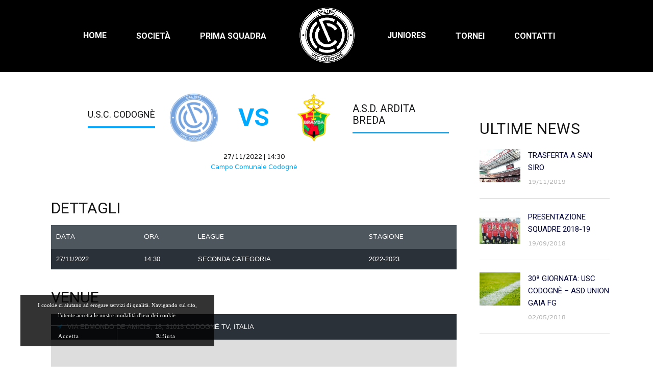

--- FILE ---
content_type: text/html; charset=UTF-8
request_url: https://www.usccodogne.it/event/u-s-c-codogne-a-s-d-ardita-breda-5/
body_size: 10145
content:

<!DOCTYPE html>
<html lang="it-IT" class="no-js">
<head>
	<meta name="format-detection" content="telephone=no">
	<meta charset="UTF-8">
	<meta name="viewport" content="width=device-width, initial-scale=1">
	<link rel="profile" href="http://gmpg.org/xfn/11">
	<link rel="pingback" href="https://www.usccodogne.it/xmlrpc.php">
	<meta name='robots' content='index, follow, max-image-preview:large, max-snippet:-1, max-video-preview:-1' />

	<!-- This site is optimized with the Yoast SEO plugin v19.10 - https://yoast.com/wordpress/plugins/seo/ -->
	<title>U.S.C. Codognè — A.S.D. Ardita Breda - UNIONE SPORTIVA CALCIO CODOGNÈ: PASSIONE DAL 1954 | TREVISO</title>
	<link rel="canonical" href="https://www.usccodogne.it/event/u-s-c-codogne-a-s-d-ardita-breda-5/" />
	<meta property="og:locale" content="it_IT" />
	<meta property="og:type" content="article" />
	<meta property="og:title" content="U.S.C. Codognè — A.S.D. Ardita Breda - UNIONE SPORTIVA CALCIO CODOGNÈ: PASSIONE DAL 1954 | TREVISO" />
	<meta property="og:url" content="https://www.usccodogne.it/event/u-s-c-codogne-a-s-d-ardita-breda-5/" />
	<meta property="og:site_name" content="UNIONE SPORTIVA CALCIO CODOGNÈ: PASSIONE DAL 1954 | TREVISO" />
	<meta property="article:publisher" content="https://www.facebook.com/calciocodogne/" />
	<meta property="article:modified_time" content="2022-09-14T14:14:13+00:00" />
	<meta name="twitter:card" content="summary_large_image" />
	<script type="application/ld+json" class="yoast-schema-graph">{"@context":"https://schema.org","@graph":[{"@type":"WebPage","@id":"https://www.usccodogne.it/event/u-s-c-codogne-a-s-d-ardita-breda-5/","url":"https://www.usccodogne.it/event/u-s-c-codogne-a-s-d-ardita-breda-5/","name":"U.S.C. Codognè — A.S.D. Ardita Breda - UNIONE SPORTIVA CALCIO CODOGNÈ: PASSIONE DAL 1954 | TREVISO","isPartOf":{"@id":"https://www.usccodogne.it/#website"},"datePublished":"2022-11-27T13:30:34+00:00","dateModified":"2022-09-14T14:14:13+00:00","breadcrumb":{"@id":"https://www.usccodogne.it/event/u-s-c-codogne-a-s-d-ardita-breda-5/#breadcrumb"},"inLanguage":"it-IT","potentialAction":[{"@type":"ReadAction","target":["https://www.usccodogne.it/event/u-s-c-codogne-a-s-d-ardita-breda-5/"]}]},{"@type":"BreadcrumbList","@id":"https://www.usccodogne.it/event/u-s-c-codogne-a-s-d-ardita-breda-5/#breadcrumb","itemListElement":[{"@type":"ListItem","position":1,"name":"Home","item":"https://www.usccodogne.it/"},{"@type":"ListItem","position":2,"name":"U.S.C. Codognè — A.S.D. Ardita Breda"}]},{"@type":"WebSite","@id":"https://www.usccodogne.it/#website","url":"https://www.usccodogne.it/","name":"UNIONE SPORTIVA CALCIO CODOGNÈ: PASSIONE DAL 1954 | TREVISO","description":"Un pallone, un prato e tanti amici: da qui inizia la nostra storia d’amore per il calcio.","potentialAction":[{"@type":"SearchAction","target":{"@type":"EntryPoint","urlTemplate":"https://www.usccodogne.it/?s={search_term_string}"},"query-input":"required name=search_term_string"}],"inLanguage":"it-IT"}]}</script>
	<!-- / Yoast SEO plugin. -->


<link rel='dns-prefetch' href='//maps.googleapis.com' />
<link rel='dns-prefetch' href='//fonts.googleapis.com' />
<link rel='dns-prefetch' href='//s.w.org' />
<link rel="alternate" type="application/rss+xml" title="UNIONE SPORTIVA CALCIO CODOGNÈ: PASSIONE DAL 1954 | TREVISO &raquo; Feed" href="https://www.usccodogne.it/feed/" />
<link rel="alternate" type="application/rss+xml" title="UNIONE SPORTIVA CALCIO CODOGNÈ: PASSIONE DAL 1954 | TREVISO &raquo; Feed dei commenti" href="https://www.usccodogne.it/comments/feed/" />
<script type="text/javascript">
window._wpemojiSettings = {"baseUrl":"https:\/\/s.w.org\/images\/core\/emoji\/13.1.0\/72x72\/","ext":".png","svgUrl":"https:\/\/s.w.org\/images\/core\/emoji\/13.1.0\/svg\/","svgExt":".svg","source":{"concatemoji":"https:\/\/www.usccodogne.it\/wp-includes\/js\/wp-emoji-release.min.js?ver=5.9.12"}};
/*! This file is auto-generated */
!function(e,a,t){var n,r,o,i=a.createElement("canvas"),p=i.getContext&&i.getContext("2d");function s(e,t){var a=String.fromCharCode;p.clearRect(0,0,i.width,i.height),p.fillText(a.apply(this,e),0,0);e=i.toDataURL();return p.clearRect(0,0,i.width,i.height),p.fillText(a.apply(this,t),0,0),e===i.toDataURL()}function c(e){var t=a.createElement("script");t.src=e,t.defer=t.type="text/javascript",a.getElementsByTagName("head")[0].appendChild(t)}for(o=Array("flag","emoji"),t.supports={everything:!0,everythingExceptFlag:!0},r=0;r<o.length;r++)t.supports[o[r]]=function(e){if(!p||!p.fillText)return!1;switch(p.textBaseline="top",p.font="600 32px Arial",e){case"flag":return s([127987,65039,8205,9895,65039],[127987,65039,8203,9895,65039])?!1:!s([55356,56826,55356,56819],[55356,56826,8203,55356,56819])&&!s([55356,57332,56128,56423,56128,56418,56128,56421,56128,56430,56128,56423,56128,56447],[55356,57332,8203,56128,56423,8203,56128,56418,8203,56128,56421,8203,56128,56430,8203,56128,56423,8203,56128,56447]);case"emoji":return!s([10084,65039,8205,55357,56613],[10084,65039,8203,55357,56613])}return!1}(o[r]),t.supports.everything=t.supports.everything&&t.supports[o[r]],"flag"!==o[r]&&(t.supports.everythingExceptFlag=t.supports.everythingExceptFlag&&t.supports[o[r]]);t.supports.everythingExceptFlag=t.supports.everythingExceptFlag&&!t.supports.flag,t.DOMReady=!1,t.readyCallback=function(){t.DOMReady=!0},t.supports.everything||(n=function(){t.readyCallback()},a.addEventListener?(a.addEventListener("DOMContentLoaded",n,!1),e.addEventListener("load",n,!1)):(e.attachEvent("onload",n),a.attachEvent("onreadystatechange",function(){"complete"===a.readyState&&t.readyCallback()})),(n=t.source||{}).concatemoji?c(n.concatemoji):n.wpemoji&&n.twemoji&&(c(n.twemoji),c(n.wpemoji)))}(window,document,window._wpemojiSettings);
</script>
<style type="text/css">
img.wp-smiley,
img.emoji {
	display: inline !important;
	border: none !important;
	box-shadow: none !important;
	height: 1em !important;
	width: 1em !important;
	margin: 0 0.07em !important;
	vertical-align: -0.1em !important;
	background: none !important;
	padding: 0 !important;
}
</style>
	<link rel='stylesheet' id='boostrap-css'  href='https://www.usccodogne.it/wp-content/themes/splash/assets/css/bootstrap.min.css?ver=3.3.1' type='text/css' media='all' />
<link rel='stylesheet' id='select2-css'  href='https://www.usccodogne.it/wp-content/themes/splash/assets/css/select2.min.css?ver=3.3.1' type='text/css' media='all' />
<link rel='stylesheet' id='owl-carousel-css'  href='https://www.usccodogne.it/wp-content/themes/splash/assets/css/owl.carousel.css?ver=3.3.1' type='text/css' media='all' />
<link rel='stylesheet' id='stm-font-awesome-css'  href='https://www.usccodogne.it/wp-content/themes/splash/assets/css/font-awesome.min.css?ver=3.3.1' type='text/css' media='all' />
<link rel='stylesheet' id='fancybox-css'  href='https://www.usccodogne.it/wp-content/themes/splash/assets/css/jquery.fancybox.css?ver=3.3.1' type='text/css' media='all' />
<link rel='stylesheet' id='lightbox-css'  href='https://www.usccodogne.it/wp-content/themes/splash/assets/css/lightbox.css?ver=3.3.1' type='text/css' media='all' />
<link rel='stylesheet' id='stm-theme-animate-css'  href='https://www.usccodogne.it/wp-content/themes/splash/assets/css/animate.css?ver=3.3.1' type='text/css' media='all' />
<link rel='stylesheet' id='stm-theme-icons-css'  href='https://www.usccodogne.it/wp-content/themes/splash/assets/css/splash-icons.css?ver=3.3.1' type='text/css' media='all' />
<link rel='stylesheet' id='stm-theme-style-css'  href='https://www.usccodogne.it/wp-content/themes/splash/assets/css/styles.css?ver=3.3.1' type='text/css' media='all' />
<style id='stm-theme-style-inline-css' type='text/css'>
#stm-top-bar .heading-font, #stm-top-bar a {
				color: #2d2d2d;
			}
</style>
<link rel='stylesheet' id='stm-theme-default-styles-css'  href='https://www.usccodogne.it/wp-content/themes/splash/style.css?ver=3.3.1' type='text/css' media='all' />
<link rel='stylesheet' id='wp-block-library-css'  href='https://www.usccodogne.it/wp-includes/css/dist/block-library/style.min.css?ver=5.9.12' type='text/css' media='all' />
<style id='global-styles-inline-css' type='text/css'>
body{--wp--preset--color--black: #000000;--wp--preset--color--cyan-bluish-gray: #abb8c3;--wp--preset--color--white: #ffffff;--wp--preset--color--pale-pink: #f78da7;--wp--preset--color--vivid-red: #cf2e2e;--wp--preset--color--luminous-vivid-orange: #ff6900;--wp--preset--color--luminous-vivid-amber: #fcb900;--wp--preset--color--light-green-cyan: #7bdcb5;--wp--preset--color--vivid-green-cyan: #00d084;--wp--preset--color--pale-cyan-blue: #8ed1fc;--wp--preset--color--vivid-cyan-blue: #0693e3;--wp--preset--color--vivid-purple: #9b51e0;--wp--preset--gradient--vivid-cyan-blue-to-vivid-purple: linear-gradient(135deg,rgba(6,147,227,1) 0%,rgb(155,81,224) 100%);--wp--preset--gradient--light-green-cyan-to-vivid-green-cyan: linear-gradient(135deg,rgb(122,220,180) 0%,rgb(0,208,130) 100%);--wp--preset--gradient--luminous-vivid-amber-to-luminous-vivid-orange: linear-gradient(135deg,rgba(252,185,0,1) 0%,rgba(255,105,0,1) 100%);--wp--preset--gradient--luminous-vivid-orange-to-vivid-red: linear-gradient(135deg,rgba(255,105,0,1) 0%,rgb(207,46,46) 100%);--wp--preset--gradient--very-light-gray-to-cyan-bluish-gray: linear-gradient(135deg,rgb(238,238,238) 0%,rgb(169,184,195) 100%);--wp--preset--gradient--cool-to-warm-spectrum: linear-gradient(135deg,rgb(74,234,220) 0%,rgb(151,120,209) 20%,rgb(207,42,186) 40%,rgb(238,44,130) 60%,rgb(251,105,98) 80%,rgb(254,248,76) 100%);--wp--preset--gradient--blush-light-purple: linear-gradient(135deg,rgb(255,206,236) 0%,rgb(152,150,240) 100%);--wp--preset--gradient--blush-bordeaux: linear-gradient(135deg,rgb(254,205,165) 0%,rgb(254,45,45) 50%,rgb(107,0,62) 100%);--wp--preset--gradient--luminous-dusk: linear-gradient(135deg,rgb(255,203,112) 0%,rgb(199,81,192) 50%,rgb(65,88,208) 100%);--wp--preset--gradient--pale-ocean: linear-gradient(135deg,rgb(255,245,203) 0%,rgb(182,227,212) 50%,rgb(51,167,181) 100%);--wp--preset--gradient--electric-grass: linear-gradient(135deg,rgb(202,248,128) 0%,rgb(113,206,126) 100%);--wp--preset--gradient--midnight: linear-gradient(135deg,rgb(2,3,129) 0%,rgb(40,116,252) 100%);--wp--preset--duotone--dark-grayscale: url('#wp-duotone-dark-grayscale');--wp--preset--duotone--grayscale: url('#wp-duotone-grayscale');--wp--preset--duotone--purple-yellow: url('#wp-duotone-purple-yellow');--wp--preset--duotone--blue-red: url('#wp-duotone-blue-red');--wp--preset--duotone--midnight: url('#wp-duotone-midnight');--wp--preset--duotone--magenta-yellow: url('#wp-duotone-magenta-yellow');--wp--preset--duotone--purple-green: url('#wp-duotone-purple-green');--wp--preset--duotone--blue-orange: url('#wp-duotone-blue-orange');--wp--preset--font-size--small: 13px;--wp--preset--font-size--medium: 20px;--wp--preset--font-size--large: 36px;--wp--preset--font-size--x-large: 42px;}.has-black-color{color: var(--wp--preset--color--black) !important;}.has-cyan-bluish-gray-color{color: var(--wp--preset--color--cyan-bluish-gray) !important;}.has-white-color{color: var(--wp--preset--color--white) !important;}.has-pale-pink-color{color: var(--wp--preset--color--pale-pink) !important;}.has-vivid-red-color{color: var(--wp--preset--color--vivid-red) !important;}.has-luminous-vivid-orange-color{color: var(--wp--preset--color--luminous-vivid-orange) !important;}.has-luminous-vivid-amber-color{color: var(--wp--preset--color--luminous-vivid-amber) !important;}.has-light-green-cyan-color{color: var(--wp--preset--color--light-green-cyan) !important;}.has-vivid-green-cyan-color{color: var(--wp--preset--color--vivid-green-cyan) !important;}.has-pale-cyan-blue-color{color: var(--wp--preset--color--pale-cyan-blue) !important;}.has-vivid-cyan-blue-color{color: var(--wp--preset--color--vivid-cyan-blue) !important;}.has-vivid-purple-color{color: var(--wp--preset--color--vivid-purple) !important;}.has-black-background-color{background-color: var(--wp--preset--color--black) !important;}.has-cyan-bluish-gray-background-color{background-color: var(--wp--preset--color--cyan-bluish-gray) !important;}.has-white-background-color{background-color: var(--wp--preset--color--white) !important;}.has-pale-pink-background-color{background-color: var(--wp--preset--color--pale-pink) !important;}.has-vivid-red-background-color{background-color: var(--wp--preset--color--vivid-red) !important;}.has-luminous-vivid-orange-background-color{background-color: var(--wp--preset--color--luminous-vivid-orange) !important;}.has-luminous-vivid-amber-background-color{background-color: var(--wp--preset--color--luminous-vivid-amber) !important;}.has-light-green-cyan-background-color{background-color: var(--wp--preset--color--light-green-cyan) !important;}.has-vivid-green-cyan-background-color{background-color: var(--wp--preset--color--vivid-green-cyan) !important;}.has-pale-cyan-blue-background-color{background-color: var(--wp--preset--color--pale-cyan-blue) !important;}.has-vivid-cyan-blue-background-color{background-color: var(--wp--preset--color--vivid-cyan-blue) !important;}.has-vivid-purple-background-color{background-color: var(--wp--preset--color--vivid-purple) !important;}.has-black-border-color{border-color: var(--wp--preset--color--black) !important;}.has-cyan-bluish-gray-border-color{border-color: var(--wp--preset--color--cyan-bluish-gray) !important;}.has-white-border-color{border-color: var(--wp--preset--color--white) !important;}.has-pale-pink-border-color{border-color: var(--wp--preset--color--pale-pink) !important;}.has-vivid-red-border-color{border-color: var(--wp--preset--color--vivid-red) !important;}.has-luminous-vivid-orange-border-color{border-color: var(--wp--preset--color--luminous-vivid-orange) !important;}.has-luminous-vivid-amber-border-color{border-color: var(--wp--preset--color--luminous-vivid-amber) !important;}.has-light-green-cyan-border-color{border-color: var(--wp--preset--color--light-green-cyan) !important;}.has-vivid-green-cyan-border-color{border-color: var(--wp--preset--color--vivid-green-cyan) !important;}.has-pale-cyan-blue-border-color{border-color: var(--wp--preset--color--pale-cyan-blue) !important;}.has-vivid-cyan-blue-border-color{border-color: var(--wp--preset--color--vivid-cyan-blue) !important;}.has-vivid-purple-border-color{border-color: var(--wp--preset--color--vivid-purple) !important;}.has-vivid-cyan-blue-to-vivid-purple-gradient-background{background: var(--wp--preset--gradient--vivid-cyan-blue-to-vivid-purple) !important;}.has-light-green-cyan-to-vivid-green-cyan-gradient-background{background: var(--wp--preset--gradient--light-green-cyan-to-vivid-green-cyan) !important;}.has-luminous-vivid-amber-to-luminous-vivid-orange-gradient-background{background: var(--wp--preset--gradient--luminous-vivid-amber-to-luminous-vivid-orange) !important;}.has-luminous-vivid-orange-to-vivid-red-gradient-background{background: var(--wp--preset--gradient--luminous-vivid-orange-to-vivid-red) !important;}.has-very-light-gray-to-cyan-bluish-gray-gradient-background{background: var(--wp--preset--gradient--very-light-gray-to-cyan-bluish-gray) !important;}.has-cool-to-warm-spectrum-gradient-background{background: var(--wp--preset--gradient--cool-to-warm-spectrum) !important;}.has-blush-light-purple-gradient-background{background: var(--wp--preset--gradient--blush-light-purple) !important;}.has-blush-bordeaux-gradient-background{background: var(--wp--preset--gradient--blush-bordeaux) !important;}.has-luminous-dusk-gradient-background{background: var(--wp--preset--gradient--luminous-dusk) !important;}.has-pale-ocean-gradient-background{background: var(--wp--preset--gradient--pale-ocean) !important;}.has-electric-grass-gradient-background{background: var(--wp--preset--gradient--electric-grass) !important;}.has-midnight-gradient-background{background: var(--wp--preset--gradient--midnight) !important;}.has-small-font-size{font-size: var(--wp--preset--font-size--small) !important;}.has-medium-font-size{font-size: var(--wp--preset--font-size--medium) !important;}.has-large-font-size{font-size: var(--wp--preset--font-size--large) !important;}.has-x-large-font-size{font-size: var(--wp--preset--font-size--x-large) !important;}
</style>
<link rel='stylesheet' id='rs-plugin-settings-css'  href='https://www.usccodogne.it/wp-content/plugins/revslider/public/assets/css/settings.css?ver=5.4.6' type='text/css' media='all' />
<style id='rs-plugin-settings-inline-css' type='text/css'>
#rs-demo-id {}
</style>
<link rel='stylesheet' id='dashicons-css'  href='https://www.usccodogne.it/wp-includes/css/dashicons.min.css?ver=5.9.12' type='text/css' media='all' />
<link rel='stylesheet' id='sportspress-general-css'  href='//www.usccodogne.it/wp-content/plugins/sportspress/assets/css/sportspress.css?ver=2.7.15' type='text/css' media='all' />
<link rel='stylesheet' id='sportspress-icons-css'  href='//www.usccodogne.it/wp-content/plugins/sportspress/assets/css/icons.css?ver=2.7' type='text/css' media='all' />
<link rel='stylesheet' id='leaflet_stylesheet-css'  href='https://www.usccodogne.it/wp-content/plugins/sportspress/assets/css/leaflet.css?ver=1.7.1' type='text/css' media='all' />
<link rel='stylesheet' id='stm-google-fonts-css'  href='//fonts.googleapis.com/css?family=Varela%3Aregular%7CRoboto%3Aregular%2Citalic%2C700%2C100%2C100italic%2C300%2C300italic%2C500%2C500italic%2C700italic%2C900%2C900italic&#038;ver=3.3.1' type='text/css' media='all' />
<style type="text/css"></style><script type='text/javascript' src='https://www.usccodogne.it/wp-includes/js/jquery/jquery.min.js?ver=3.6.0' id='jquery-core-js'></script>
<script type='text/javascript' src='https://www.usccodogne.it/wp-includes/js/jquery/jquery-migrate.min.js?ver=3.3.2' id='jquery-migrate-js'></script>
<script type='text/javascript' src='https://www.usccodogne.it/wp-content/plugins/revslider/public/assets/js/jquery.themepunch.tools.min.js?ver=5.4.6' id='tp-tools-js'></script>
<script type='text/javascript' src='https://www.usccodogne.it/wp-content/plugins/revslider/public/assets/js/jquery.themepunch.revolution.min.js?ver=5.4.6' id='revmin-js'></script>
<script type='text/javascript' src='https://www.usccodogne.it/wp-content/plugins/sportspress/assets/js/leaflet.js?ver=1.7.1' id='leaflet_js-js'></script>
<link rel="https://api.w.org/" href="https://www.usccodogne.it/wp-json/" /><link rel="alternate" type="application/json" href="https://www.usccodogne.it/wp-json/wp/v2/events/2643" /><link rel="EditURI" type="application/rsd+xml" title="RSD" href="https://www.usccodogne.it/xmlrpc.php?rsd" />
<link rel="wlwmanifest" type="application/wlwmanifest+xml" href="https://www.usccodogne.it/wp-includes/wlwmanifest.xml" /> 
<meta name="generator" content="WordPress 5.9.12" />
<meta name="generator" content="SportsPress 2.7.15" />
<link rel='shortlink' href='https://www.usccodogne.it/?p=2643' />
<link rel="alternate" type="application/json+oembed" href="https://www.usccodogne.it/wp-json/oembed/1.0/embed?url=https%3A%2F%2Fwww.usccodogne.it%2Fevent%2Fu-s-c-codogne-a-s-d-ardita-breda-5%2F" />
<link rel="alternate" type="text/xml+oembed" href="https://www.usccodogne.it/wp-json/oembed/1.0/embed?url=https%3A%2F%2Fwww.usccodogne.it%2Fevent%2Fu-s-c-codogne-a-s-d-ardita-breda-5%2F&#038;format=xml" />
<script type="text/javascript">
(function(url){
	if(/(?:Chrome\/26\.0\.1410\.63 Safari\/537\.31|WordfenceTestMonBot)/.test(navigator.userAgent)){ return; }
	var addEvent = function(evt, handler) {
		if (window.addEventListener) {
			document.addEventListener(evt, handler, false);
		} else if (window.attachEvent) {
			document.attachEvent('on' + evt, handler);
		}
	};
	var removeEvent = function(evt, handler) {
		if (window.removeEventListener) {
			document.removeEventListener(evt, handler, false);
		} else if (window.detachEvent) {
			document.detachEvent('on' + evt, handler);
		}
	};
	var evts = 'contextmenu dblclick drag dragend dragenter dragleave dragover dragstart drop keydown keypress keyup mousedown mousemove mouseout mouseover mouseup mousewheel scroll'.split(' ');
	var logHuman = function() {
		if (window.wfLogHumanRan) { return; }
		window.wfLogHumanRan = true;
		var wfscr = document.createElement('script');
		wfscr.type = 'text/javascript';
		wfscr.async = true;
		wfscr.src = url + '&r=' + Math.random();
		(document.getElementsByTagName('head')[0]||document.getElementsByTagName('body')[0]).appendChild(wfscr);
		for (var i = 0; i < evts.length; i++) {
			removeEvent(evts[i], logHuman);
		}
	};
	for (var i = 0; i < evts.length; i++) {
		addEvent(evts[i], logHuman);
	}
})('//www.usccodogne.it/?wordfence_lh=1&hid=2893C11743219D2E4BD9066C473FC8EB');
</script>	<script type="text/javascript">
		var ajaxurl = 'https://www.usccodogne.it/wp-admin/admin-ajax.php';
		var stm_cf7_preloader = 'https://www.usccodogne.it/wp-content/themes/splash/assets/images/map-pin.png';
	</script>
<meta name="generator" content="Powered by WPBakery Page Builder - drag and drop page builder for WordPress."/>
<!--[if lte IE 9]><link rel="stylesheet" type="text/css" href="https://www.usccodogne.it/wp-content/plugins/js_composer/assets/css/vc_lte_ie9.min.css" media="screen"><![endif]--><meta name="generator" content="Powered by Slider Revolution 5.4.6 - responsive, Mobile-Friendly Slider Plugin for WordPress with comfortable drag and drop interface." />
<link rel="icon" href="https://www.usccodogne.it/wp-content/uploads/2017/09/cropped-fav-icon-azzurra-32x32.png" sizes="32x32" />
<link rel="icon" href="https://www.usccodogne.it/wp-content/uploads/2017/09/cropped-fav-icon-azzurra-200x200.png" sizes="192x192" />
<link rel="apple-touch-icon" href="https://www.usccodogne.it/wp-content/uploads/2017/09/cropped-fav-icon-azzurra-200x200.png" />
<meta name="msapplication-TileImage" content="https://www.usccodogne.it/wp-content/uploads/2017/09/cropped-fav-icon-azzurra-300x300.png" />
<script type="text/javascript">function setREVStartSize(e){
				try{ var i=jQuery(window).width(),t=9999,r=0,n=0,l=0,f=0,s=0,h=0;					
					if(e.responsiveLevels&&(jQuery.each(e.responsiveLevels,function(e,f){f>i&&(t=r=f,l=e),i>f&&f>r&&(r=f,n=e)}),t>r&&(l=n)),f=e.gridheight[l]||e.gridheight[0]||e.gridheight,s=e.gridwidth[l]||e.gridwidth[0]||e.gridwidth,h=i/s,h=h>1?1:h,f=Math.round(h*f),"fullscreen"==e.sliderLayout){var u=(e.c.width(),jQuery(window).height());if(void 0!=e.fullScreenOffsetContainer){var c=e.fullScreenOffsetContainer.split(",");if (c) jQuery.each(c,function(e,i){u=jQuery(i).length>0?u-jQuery(i).outerHeight(!0):u}),e.fullScreenOffset.split("%").length>1&&void 0!=e.fullScreenOffset&&e.fullScreenOffset.length>0?u-=jQuery(window).height()*parseInt(e.fullScreenOffset,0)/100:void 0!=e.fullScreenOffset&&e.fullScreenOffset.length>0&&(u-=parseInt(e.fullScreenOffset,0))}f=u}else void 0!=e.minHeight&&f<e.minHeight&&(f=e.minHeight);e.c.closest(".rev_slider_wrapper").css({height:f})					
				}catch(d){console.log("Failure at Presize of Slider:"+d)}
			};</script>
<style type="text/css" title="dynamic-css" class="options-output">#wrapper{background-color: #ffffff !important;}body, .normal-font, .normal_font, .woocommerce-breadcrumb, .navxtBreads, #stm-top-bar .stm-top-profile-holder .stm-profile-wrapp a, .countdown small, 
	div.wpcf7-validation-errors,  .stm-countdown-wrapper span small, .stm-header-search input[type='text'], .stm_post_comments .comments-area .comment-respond h3 small a, 
		.stm-block-quote-wrapper.style_1 .stm-block-quote, .stm-cart-totals .shop_table tbody tr th, .stm-cart-totals .shop_table tbody tr td,
		.woocommerce .woocommerce-checkout-review-order .shop_table tbody tr td, 
		.woocommerce .woocommerce-checkout-review-order .shop_table tbody tr td .amount, 
		.woocommerce .woocommerce-checkout-review-order .shop_table tfoot tr th,
		.woocommerce .woocommerce-checkout-review-order .shop_table tfoot tr td, 
		.order_details tbody tr td.product-name, .order_details tfoot tr th, .order_details tfoot tr td,
		.customer_details tbody tr th, .customer_details tbody tr td,
		input[type='text'], input[type='tel'], input[type='password'], input[type='email'], input[type='number'], .select2-selection__rendered, textarea
		, .splashSoccer, .stm-single-sp_table-league .sp-template-league-table table thead th,
		.stm-sportspress-sidebar-right table tr th, .stm-sportspress-sidebar-left table tr th
		.stm-sportspress-sidebar-right table tr td, .stm-sportspress-sidebar-left table tr td,
		.woocommerce-MyAccount-orders thead tr th, .woocommerce-MyAccount-orders thead tr td,
		input[type='text'], input[type='tel'], input[type='password'], input[type='email'], input[type='number'], 
		.select2-selection__rendered, textarea
		{font-family:Varela !important;}h1, .h1, h2, .h2, h3, .h3, h4, .h4, h5, .h5, h6, .h6, .heading-font, .button, 
	.widget_recent_entries, table, .stm-widget-menu ul.menu li a, 
	input[type='submit'], .rev_post_title, .countdown span, .woocommerce .price, .woocommerce-MyAccount-navigation ul li a, .vc_tta.vc_general .vc_tta-tab > a, aside.widget.widget_top_rated_products .product_list_widget li .product-title,
		aside.widget.widget_top_rated_products .product_list_widget li .woocommerce-Price-amount, .comment-form label, .stm-cart-totals .shop_table tbody tr td .amount, .splashSoccer ul.page-numbers li span, .splashSoccer ul.page-numbers li a, 
		.stm-single-sp_table-league .sp-template-league-table table tbody tr td,
		.stm-sportspress-sidebar-right table tr td.data-name, .stm-sportspress-sidebar-left table tr td.data-name,
		.stm-single-sp_player .sp-template.sp-template-player-details.sp-template-details .sp-list-wrapper .sp-player-details .single-info .st-label.normal_font,
		.stm-single-sp_player .sp-template.sp-template-player-details.sp-template-details .sp-list-wrapper .sp-player-details .single-info .st-value,
		.menu-widget-menu-container li
		{font-family:Roboto !important;}h1, .h1{font-size:60px;}h2, .h2{font-size:30px;}h3, .h3{font-size:20px;}h4, .h4{font-size:17px;}h5, .h5{font-size:15px;}#stm-top-bar{background-color: #ffffff !important;}#stm-top-bar{color: #2d2d2d !important;}</style>
<noscript><style type="text/css"> .wpb_animate_when_almost_visible { opacity: 1; }</style></noscript></head>

<body class="sp_event-template-default single single-sp_event postid-2643 splashSoccer sportspress sportspress-page sp-has-venue sp-performance-sections--1 stm-macintosh stm-shop-sidebar wpb-js-composer js-comp-ver-5.3 vc_responsive">
	<div id="wrapper">

		<div class="stm-header stm-header-second stm-non-transparent-header stm-header-static ">
    <div class="stm-header-inner">
                <div class="container stm-header-container">
            <div class="stm-main-menu">
                <div class="stm-main-menu-unit " style="margin-top: 0px;">
                    <ul class="header-menu stm-list-duty heading-font clearfix kos-header-menu">
                        HomeLogo<li id="menu-item-816" class="menu-item menu-item-type-post_type menu-item-object-page menu-item-home menu-item-816"><a href="https://www.usccodogne.it/"><span>Home</span></a></li>
<li id="menu-item-821" class="menu-item menu-item-type-post_type menu-item-object-page menu-item-has-children menu-item-821"><a href="https://www.usccodogne.it/storia/"><span>Società</span></a>
<ul class="sub-menu">
	<li id="menu-item-1254" class="menu-item menu-item-type-post_type menu-item-object-page menu-item-1254"><a href="https://www.usccodogne.it/storia/"><span>Storia</span></a></li>
	<li id="menu-item-820" class="menu-item menu-item-type-post_type menu-item-object-page menu-item-820"><a href="https://www.usccodogne.it/dirigenza/"><span>Dirigenza</span></a></li>
	<li id="menu-item-1543" class="menu-item menu-item-type-post_type menu-item-object-page menu-item-1543"><a href="https://www.usccodogne.it/passione/"><span>Passione</span></a></li>
	<li id="menu-item-1010" class="menu-item menu-item-type-post_type menu-item-object-page menu-item-1010"><a href="https://www.usccodogne.it/sponsor/"><span>Sponsor</span></a></li>
</ul>
</li>
<li id="menu-item-2348" class="menu-item menu-item-type-post_type menu-item-object-page menu-item-has-children menu-item-2348"><a href="https://www.usccodogne.it/prima-squadra/"><span>PRIMA SQUADRA</span></a>
<ul class="sub-menu">
	<li id="menu-item-2656" class="menu-item menu-item-type-custom menu-item-object-custom menu-item-2656"><a href="https://www.usccodogne.it/calendario"><span>Calendario</span></a></li>
	<li id="menu-item-2485" class="menu-item menu-item-type-post_type menu-item-object-sp_table menu-item-2485"><a href="https://www.usccodogne.it/table/classifica-2/"><span>Classifica</span></a></li>
</ul>
</li>
</li></ul>
            <div class="logo-main kos-header-logo" style="margin-top: 17px;"><a class="bloglogo" href="https://www.usccodogne.it/">
                        <img
                            src="https://www.usccodogne.it/wp-content/uploads/2017/09/logo-bianco.png"
                            style="width: 110px;"
                            title=""
                            alt=""
                        />
                    </a></div>
            <ul class="header-menu stm-list-duty heading-font clearfix kos-header-menu"><li id="menu-item-2347" class="menu-item menu-item-type-post_type menu-item-object-page menu-item-2347"><a href="https://www.usccodogne.it/juniores/"><span>JUNIORES</span></a></li>
<li id="menu-item-1882" class="menu-item menu-item-type-post_type menu-item-object-page menu-item-1882"><a href="https://www.usccodogne.it/tornei/"><span>Tornei</span></a></li>
<li id="menu-item-819" class="menu-item menu-item-type-post_type menu-item-object-page menu-item-819"><a href="https://www.usccodogne.it/contatti/"><span>Contatti</span></a></li>
                    </ul>
                                    </div>
            </div>
        </div>
    </div>

    <!--MOBILE HEADER-->
    <div class="stm-header-mobile clearfix">
        <div class="logo-main" style="margin-top: 17px;">
                            <a class="bloglogo" href="https://www.usccodogne.it/">
                    <img
                        src="https://www.usccodogne.it/wp-content/uploads/2017/09/logo-bianco.png"
                        style="width: 110px;"
                        title="Home"
                        alt="Logo"
                    />
                </a>
                    </div>
        <div class="stm-mobile-right">
            <div class="clearfix">
                <div class="stm-menu-toggle">
                    <span></span>
                    <span></span>
                    <span></span>
                </div>
                
            </div>
        </div>

        <div class="stm-mobile-menu-unit">
            <div class="inner">
                <div class="stm-top clearfix">
                    <div class="stm-switcher pull-left">
                        
                    </div>
                    <div class="stm-top-right">
                        <div class="clearfix">
                            <div class="stm-top-search">
                                                            </div>
                            <div class="stm-top-socials">
                                                            </div>
                        </div>
                    </div>
                </div>
                <ul class="stm-mobile-menu-list heading-font">
                    <li class="menu-item menu-item-type-post_type menu-item-object-page menu-item-home menu-item-816"><a href="https://www.usccodogne.it/"><span>Home</span></a></li>
<li class="menu-item menu-item-type-post_type menu-item-object-page menu-item-has-children menu-item-821"><a href="https://www.usccodogne.it/storia/"><span>Società</span></a>
<ul class="sub-menu">
	<li class="menu-item menu-item-type-post_type menu-item-object-page menu-item-1254"><a href="https://www.usccodogne.it/storia/"><span>Storia</span></a></li>
	<li class="menu-item menu-item-type-post_type menu-item-object-page menu-item-820"><a href="https://www.usccodogne.it/dirigenza/"><span>Dirigenza</span></a></li>
	<li class="menu-item menu-item-type-post_type menu-item-object-page menu-item-1543"><a href="https://www.usccodogne.it/passione/"><span>Passione</span></a></li>
	<li class="menu-item menu-item-type-post_type menu-item-object-page menu-item-1010"><a href="https://www.usccodogne.it/sponsor/"><span>Sponsor</span></a></li>
</ul>
</li>
<li class="menu-item menu-item-type-post_type menu-item-object-page menu-item-has-children menu-item-2348"><a href="https://www.usccodogne.it/prima-squadra/"><span>PRIMA SQUADRA</span></a>
<ul class="sub-menu">
	<li class="menu-item menu-item-type-custom menu-item-object-custom menu-item-2656"><a href="https://www.usccodogne.it/calendario"><span>Calendario</span></a></li>
	<li class="menu-item menu-item-type-post_type menu-item-object-sp_table menu-item-2485"><a href="https://www.usccodogne.it/table/classifica-2/"><span>Classifica</span></a></li>
</ul>
</li>
<li class="menu-item menu-item-type-post_type menu-item-object-page menu-item-2347"><a href="https://www.usccodogne.it/juniores/"><span>JUNIORES</span></a></li>
<li class="menu-item menu-item-type-post_type menu-item-object-page menu-item-1882"><a href="https://www.usccodogne.it/tornei/"><span>Tornei</span></a></li>
<li class="menu-item menu-item-type-post_type menu-item-object-page menu-item-819"><a href="https://www.usccodogne.it/contatti/"><span>Contatti</span></a></li>
                </ul>
            </div>
        </div>
    </div>

</div>		
		<div id="main">

<div class="container stm-sportspress-sidebar-right">
	<div class="row">
		<div class="col-md-9">
																			<!--CALENDAR-->
					<div id="post-2643" class="post-2643 sp_event type-sp_event status-publish hentry sp_league-seconda-categoria sp_season-2022-2023 sp_venue-campo-comunale-codogne">
						<div class="stm-single-sp_event stm-event-page">
							<div class="container">
								<div class="stm-title-box-unit " >	<div class="stm-page-title">
		<div class="container">
			<div class="clearfix stm-title-box-title-wrapper">
				<h2>U.S.C. Codognè — A.S.D. Ardita Breda</h2>
							</div>
		</div>
	</div>


</div>
<div class="sp-section-content sp-section-content-logos">
<div class="stm-next-match-units">
	
		<div class="container">
			<div class="stm-event-results-as-header-wrapper stm-event-feature">
				<div class="fixture_detail clearfix">
					<div class="command_left">
						<div class="command_info">
							<div class="logo">
								<a href="https://www.usccodogne.it/team"><img width="98" height="98" src="https://www.usccodogne.it/wp-content/uploads/2017/09/logo-codogne3-98x98.png" class="attachment-team_logo size-team_logo wp-post-image" alt="" srcset="https://www.usccodogne.it/wp-content/uploads/2017/09/logo-codogne3-98x98.png 98w, https://www.usccodogne.it/wp-content/uploads/2017/09/logo-codogne3-150x150.png 150w, https://www.usccodogne.it/wp-content/uploads/2017/09/logo-codogne3-128x128.png 128w, https://www.usccodogne.it/wp-content/uploads/2017/09/logo-codogne3-32x32.png 32w, https://www.usccodogne.it/wp-content/uploads/2017/09/logo-codogne3-80x80.png 80w, https://www.usccodogne.it/wp-content/uploads/2017/09/logo-codogne3.png 180w" sizes="(max-width: 98px) 100vw, 98px" /></a>
							</div>
													</div>
						<div class="goals">
							<h2>
								<a href="https://www.usccodogne.it/team">U.S.C. Codognè</a>
							</h2>
														<ul class="players">
															</ul>
						</div>
					</div>
											<div class="stm-event-vs heading-font">vs</div>
										<div class="command_right">
						<div class="command_info">
							<div class="logo">
								<a href="https://www.usccodogne.it/team/a-s-d-ardita-breda/"><img width="98" height="98" src="https://www.usccodogne.it/wp-content/uploads/2017/09/logo-breda-98x98.png" class="attachment-team_logo size-team_logo wp-post-image" alt="" loading="lazy" srcset="https://www.usccodogne.it/wp-content/uploads/2017/09/logo-breda-98x98.png 98w, https://www.usccodogne.it/wp-content/uploads/2017/09/logo-breda-150x150.png 150w, https://www.usccodogne.it/wp-content/uploads/2017/09/logo-breda-128x128.png 128w, https://www.usccodogne.it/wp-content/uploads/2017/09/logo-breda-32x32.png 32w, https://www.usccodogne.it/wp-content/uploads/2017/09/logo-breda-80x80.png 80w, https://www.usccodogne.it/wp-content/uploads/2017/09/logo-breda.png 180w" sizes="(max-width: 98px) 100vw, 98px" /></a>
							</div>
													</div>
						<div class="goals">
							<h2>
								<a href="https://www.usccodogne.it/team/a-s-d-ardita-breda/">A.S.D. Ardita Breda</a>
							</h2>
														<ul class="players">
															</ul>
						</div>
					</div>
				</div>
				
								<div class="fixture_info_publish">
					<div class="stm-event-as-header-date-publish-wrapp">
						<div class="stm-flex-column">
							<div class="date">27/11/2022 | 14:30</div>
						</div>
						<div class="venue">Campo Comunale Codognè</div>
					</div>
				</div>
			</div>
		</div>
	
	</div></div><div class="sp-section-content sp-section-content-excerpt"></div><div class="sp-section-content sp-section-content-content"></div><div class="sp-section-content sp-section-content-video"></div><div class="sp-section-content sp-section-content-details"><div class="sp-template sp-template-event-details">
	<h4 class="sp-table-caption">Dettagli</h4>
	<div class="sp-table-wrapper">
		<table class="sp-event-details sp-data-table
					 sp-scrollable-table">
			<thead>
				<tr>
											<th>Data</th>
												<th>Ora</th>
												<th>League</th>
												<th>Stagione</th>
										</tr>
			</thead>
			<tbody>
				<tr class="odd">
											<td>27/11/2022</td>
												<td>14:30</td>
												<td>Seconda Categoria</td>
												<td>2022-2023</td>
										</tr>
			</tbody>
		</table>
	</div>
</div>
</div><div class="sp-section-content sp-section-content-venue">	<div class="sp-template sp-template-event-venue">
		<h4 class="sp-table-caption">Venue</h4>
		<table class="sp-data-table sp-event-venue">
			<thead>
				<tr>
					<th>Campo Comunale Codognè</th>
				</tr>
			</thead>
							<tbody>
											<tr class="sp-event-venue-address-row">
							<td><i class="fa fa-location-arrow" aria-hidden="true"></i>Via Edmondo de Amicis, 18, 31013 Codogné TV, Italia</td>
						</tr>
										<tr class="sp-event-venue-map-row">
						<td>		<a href="https://www.google.com/maps/place/45%C2%B051%2749%22N+12%C2%B026%2714%22E/@45.8638453,12.43724670000006,15z" target="_blank"><div id="sp_openstreetmaps_container" style="width: 100%; height: 320px"></div></a>
	<script>
	// position we will use later
	var lat = 45.8638453;
	var lon = 12.43724670000006;
	// initialize map
	map = L.map('sp_openstreetmaps_container', { zoomControl:false }).setView([lat, lon], 15);
	// set map tiles source
			  		L.tileLayer('https://tile.openstreetmap.org/{z}/{x}/{y}.png', {
		  attribution: 'Map data &copy; <a href="https://www.openstreetmap.org/">OpenStreetMap</a> contributors',
		  maxZoom: 18,
		}).addTo(map);
		// add marker to the map
	marker = L.marker([lat, lon]).addTo(map);
	map.dragging.disable();
	map.touchZoom.disable();
	map.doubleClickZoom.disable();
	map.scrollWheelZoom.disable();
  </script>
			</td>
					</tr>
									</tbody>
					</table>
	</div>
	</div><div class="sp-section-content sp-section-content-results"></div><div class="sp-section-content sp-section-content-performance"></div><div class="sp-tab-group"></div>							</div>
						</div>
					</div>
																																												</div>
		<div class="col-md-3">
			<!-- questo per visualizzare il sidebar -->
			
	<div class="stm-sportspress-sidebar">
		<aside id="stm_recent_posts-2" class="widget widget_stm_recent_posts"><div class="widget-wrapper"><div class="widget-title"><h6>Ultime News</h6></div>							<div class="widget_media clearfix">
					<a href="https://www.usccodogne.it/2019/11/19/trasferta-san-siro/">
													<div class="image">
								<img width="150" height="150" src="https://www.usccodogne.it/wp-content/uploads/2019/11/milan-san-siro-150x150.jpg" class="img-responsive wp-post-image" alt="" loading="lazy" srcset="https://www.usccodogne.it/wp-content/uploads/2019/11/milan-san-siro-150x150.jpg 150w, https://www.usccodogne.it/wp-content/uploads/2019/11/milan-san-siro-300x300.jpg 300w, https://www.usccodogne.it/wp-content/uploads/2019/11/milan-san-siro-768x768.jpg 768w, https://www.usccodogne.it/wp-content/uploads/2019/11/milan-san-siro-128x128.jpg 128w, https://www.usccodogne.it/wp-content/uploads/2019/11/milan-san-siro-32x32.jpg 32w, https://www.usccodogne.it/wp-content/uploads/2019/11/milan-san-siro-200x200.jpg 200w, https://www.usccodogne.it/wp-content/uploads/2019/11/milan-san-siro-255x255.jpg 255w, https://www.usccodogne.it/wp-content/uploads/2019/11/milan-san-siro-500x500.jpg 500w, https://www.usccodogne.it/wp-content/uploads/2019/11/milan-san-siro-600x600.jpg 600w, https://www.usccodogne.it/wp-content/uploads/2019/11/milan-san-siro-80x80.jpg 80w, https://www.usccodogne.it/wp-content/uploads/2019/11/milan-san-siro-740x740.jpg 740w, https://www.usccodogne.it/wp-content/uploads/2019/11/milan-san-siro-98x98.jpg 98w, https://www.usccodogne.it/wp-content/uploads/2019/11/milan-san-siro.jpg 1000w" sizes="(max-width: 150px) 100vw, 150px" />							</div>
												<div class="stm-post-content">
							<div class="date normal_font">
								19/11/2019							</div>
							<span class="h5">Trasferta a San Siro</span>
						</div>
					</a>
				</div>
				<div class="clearfix"></div>
							<div class="widget_media clearfix">
					<a href="https://www.usccodogne.it/2018/09/19/presentazione-squadre-2018-19/">
													<div class="image">
								<img width="150" height="150" src="https://www.usccodogne.it/wp-content/uploads/2018/09/usc-codognè-150x150.jpg" class="img-responsive wp-post-image" alt="" loading="lazy" srcset="https://www.usccodogne.it/wp-content/uploads/2018/09/usc-codognè-150x150.jpg 150w, https://www.usccodogne.it/wp-content/uploads/2018/09/usc-codognè-300x300.jpg 300w, https://www.usccodogne.it/wp-content/uploads/2018/09/usc-codognè-768x768.jpg 768w, https://www.usccodogne.it/wp-content/uploads/2018/09/usc-codognè-128x128.jpg 128w, https://www.usccodogne.it/wp-content/uploads/2018/09/usc-codognè-32x32.jpg 32w, https://www.usccodogne.it/wp-content/uploads/2018/09/usc-codognè-200x200.jpg 200w, https://www.usccodogne.it/wp-content/uploads/2018/09/usc-codognè-255x255.jpg 255w, https://www.usccodogne.it/wp-content/uploads/2018/09/usc-codognè-500x500.jpg 500w, https://www.usccodogne.it/wp-content/uploads/2018/09/usc-codognè-600x600.jpg 600w, https://www.usccodogne.it/wp-content/uploads/2018/09/usc-codognè-80x80.jpg 80w, https://www.usccodogne.it/wp-content/uploads/2018/09/usc-codognè-740x740.jpg 740w, https://www.usccodogne.it/wp-content/uploads/2018/09/usc-codognè-98x98.jpg 98w, https://www.usccodogne.it/wp-content/uploads/2018/09/usc-codognè.jpg 1000w" sizes="(max-width: 150px) 100vw, 150px" />							</div>
												<div class="stm-post-content">
							<div class="date normal_font">
								19/09/2018							</div>
							<span class="h5">Presentazione Squadre 2018-19</span>
						</div>
					</a>
				</div>
				<div class="clearfix"></div>
							<div class="widget_media clearfix">
					<a href="https://www.usccodogne.it/2018/05/02/30a-giornata-usc-codogne-asd-union-gaia-fg/">
													<div class="image">
								<img width="150" height="150" src="https://www.usccodogne.it/wp-content/uploads/2017/12/sandro-schuh-80814-150x150.jpg" class="img-responsive wp-post-image" alt="" loading="lazy" srcset="https://www.usccodogne.it/wp-content/uploads/2017/12/sandro-schuh-80814-150x150.jpg 150w, https://www.usccodogne.it/wp-content/uploads/2017/12/sandro-schuh-80814-300x300.jpg 300w, https://www.usccodogne.it/wp-content/uploads/2017/12/sandro-schuh-80814-768x768.jpg 768w, https://www.usccodogne.it/wp-content/uploads/2017/12/sandro-schuh-80814-128x128.jpg 128w, https://www.usccodogne.it/wp-content/uploads/2017/12/sandro-schuh-80814-32x32.jpg 32w, https://www.usccodogne.it/wp-content/uploads/2017/12/sandro-schuh-80814-200x200.jpg 200w, https://www.usccodogne.it/wp-content/uploads/2017/12/sandro-schuh-80814-255x255.jpg 255w, https://www.usccodogne.it/wp-content/uploads/2017/12/sandro-schuh-80814-500x500.jpg 500w, https://www.usccodogne.it/wp-content/uploads/2017/12/sandro-schuh-80814-600x600.jpg 600w, https://www.usccodogne.it/wp-content/uploads/2017/12/sandro-schuh-80814-80x80.jpg 80w, https://www.usccodogne.it/wp-content/uploads/2017/12/sandro-schuh-80814-740x740.jpg 740w, https://www.usccodogne.it/wp-content/uploads/2017/12/sandro-schuh-80814-98x98.jpg 98w, https://www.usccodogne.it/wp-content/uploads/2017/12/sandro-schuh-80814.jpg 800w" sizes="(max-width: 150px) 100vw, 150px" />							</div>
												<div class="stm-post-content">
							<div class="date normal_font">
								02/05/2018							</div>
							<span class="h5">30ª GIORNATA: USC CODOGNÈ – ASD UNION GAIA FG</span>
						</div>
					</a>
				</div>
				<div class="clearfix"></div>
								</div></aside><aside id="text-4" class="widget widget_text"><div class="widget-wrapper"><div class="widget-title"><h6>INSTAGRAM</h6></div>			<div class="textwidget">[instagram-feed]</div>
		</div></aside>	</div>

		</div>
	</div>
</div>
			</div> <!--main-->

					</div> <!--wrapper-->
		<div class="stm-footer">
			<div id="stm-footer-top">
		
	<div id="footer-main">
		<div class="footer-widgets-wrapper less_4">
			<div class="container">
				<div class="widgets stm-cols-4 clearfix">
					<aside id="media_image-3" class="widget widget_media_image"><div class="widget-wrapper"><div class="widget-title"><h6>USC CODOGNÈ</h6></div><img width="150" height="150" src="https://www.usccodogne.it/wp-content/uploads/2017/09/logo-bianco-150x150.png" class="image wp-image-1044  attachment-thumbnail size-thumbnail" alt="" loading="lazy" style="max-width: 100%; height: auto;" srcset="https://www.usccodogne.it/wp-content/uploads/2017/09/logo-bianco-150x150.png 150w, https://www.usccodogne.it/wp-content/uploads/2017/09/logo-bianco-300x300.png 300w, https://www.usccodogne.it/wp-content/uploads/2017/09/logo-bianco-128x128.png 128w, https://www.usccodogne.it/wp-content/uploads/2017/09/logo-bianco-32x32.png 32w, https://www.usccodogne.it/wp-content/uploads/2017/09/logo-bianco-200x200.png 200w, https://www.usccodogne.it/wp-content/uploads/2017/09/logo-bianco-255x255.png 255w, https://www.usccodogne.it/wp-content/uploads/2017/09/logo-bianco-500x500.png 500w, https://www.usccodogne.it/wp-content/uploads/2017/09/logo-bianco-80x80.png 80w, https://www.usccodogne.it/wp-content/uploads/2017/09/logo-bianco-98x98.png 98w, https://www.usccodogne.it/wp-content/uploads/2017/09/logo-bianco.png 580w" sizes="(max-width: 150px) 100vw, 150px" /></div></aside><aside id="contacts-3" class="widget widget_contacts"><div class="widget-wrapper"><div class="widget-title"><h6>Contatti</h6></div><ul class="stm-list-duty normal_font "><li  class="widget_contacts_phone"><div class="icon"><i class="fa fa-phone"></i></div><div class="text">+39 349 3534058</div></li><li class="widget_contacts_mail"><div class="icon"><i class="fa fa-envelope"></i></div><div class="text"><a href="mailto:usc.codogne@libero.it">usc.codogne@libero.it</a></div></li></ul></div></aside><aside id="contacts-7" class="widget widget_contacts"><div class="widget-wrapper"><div class="widget-title"><h6>Indirizzo</h6></div><ul class="stm-list-duty normal_font "><li class="widget_contacts_address" ><div class="icon"><i class="fa fa-map-marker"></i></div><div class="text">Via Edmondo de Amicis 5, Codognè (TV), Italia</div></li></ul></div></aside><aside id="follow_us-3" class="widget widget_follow_us"><div class="widget-wrapper"><div class="widget-title"><h6>Social</h6></div><ul class="clearfix"><li class="facebook"><a target="_blank" href="https://www.facebook.com/calciocodogne/"><i class="fa fa-facebook"></i></a></li></ul></div></aside>				</div>
			</div>
		</div>
	</div>

</div>



<div id="stm-footer-bottom">
	<div class="container">
		<div class="clearfix">

			<!-- <div class="footer-bottom-left"> -->
			<div class="text-center">
									<div class="footer-bottom-left-text normal_font" style="color: #fff!important;">
						<!-- WITH <i class="fa fa-heart" aria-hidden="true"></i> <a href="//wabi.it">WABi</a> -->
					 	<a href="https://www.usccodogne.it/trasparenza-contributi/">Trasparenza Contributi</a> - C.F. 82010780268 - Made with <i class="fa fa-heart"></i> by <a class="no-decoration" href="http://wabi.it">WABi</a>
					</div>
							</div>


			<div class="footer-bottom-right">
				<div class="clearfix">

					
																<!-- <div class="stm-bottom-menu">
							<ul class="footer-menu stm-list-duty heading-font clearfix">
								<li class="menu-item menu-item-type-post_type menu-item-object-page menu-item-home menu-item-816"><a href="https://www.usccodogne.it/"><span>Home</span></a></li>
<li class="menu-item menu-item-type-post_type menu-item-object-page menu-item-has-children menu-item-821"><a href="https://www.usccodogne.it/storia/"><span>Società</span></a>
<ul class="sub-menu">
	<li class="menu-item menu-item-type-post_type menu-item-object-page menu-item-1254"><a href="https://www.usccodogne.it/storia/"><span>Storia</span></a></li>
	<li class="menu-item menu-item-type-post_type menu-item-object-page menu-item-820"><a href="https://www.usccodogne.it/dirigenza/"><span>Dirigenza</span></a></li>
	<li class="menu-item menu-item-type-post_type menu-item-object-page menu-item-1543"><a href="https://www.usccodogne.it/passione/"><span>Passione</span></a></li>
	<li class="menu-item menu-item-type-post_type menu-item-object-page menu-item-1010"><a href="https://www.usccodogne.it/sponsor/"><span>Sponsor</span></a></li>
</ul>
</li>
<li class="menu-item menu-item-type-post_type menu-item-object-page menu-item-has-children menu-item-2348"><a href="https://www.usccodogne.it/prima-squadra/"><span>PRIMA SQUADRA</span></a>
<ul class="sub-menu">
	<li class="menu-item menu-item-type-custom menu-item-object-custom menu-item-2656"><a href="https://www.usccodogne.it/calendario"><span>Calendario</span></a></li>
	<li class="menu-item menu-item-type-post_type menu-item-object-sp_table menu-item-2485"><a href="https://www.usccodogne.it/table/classifica-2/"><span>Classifica</span></a></li>
</ul>
</li>
<li class="menu-item menu-item-type-post_type menu-item-object-page menu-item-2347"><a href="https://www.usccodogne.it/juniores/"><span>JUNIORES</span></a></li>
<li class="menu-item menu-item-type-post_type menu-item-object-page menu-item-1882"><a href="https://www.usccodogne.it/tornei/"><span>Tornei</span></a></li>
<li class="menu-item menu-item-type-post_type menu-item-object-page menu-item-819"><a href="https://www.usccodogne.it/contatti/"><span>Contatti</span></a></li>
							</ul>
						</div> -->
									</div>
			</div>

		</div>
	</div>
</div>
		</div>

		
		
	<script type='text/javascript' src='https://maps.googleapis.com/maps/api/js?key=AIzaSyCUPGfW3wQLRXv1DGreeJekjngFIazy7l8&#038;ver=3.3.1' id='stm_gmap-js'></script>
<script type='text/javascript' src='https://www.usccodogne.it/wp-content/themes/splash/assets/js/bootstrap.min.js?ver=3.3.1' id='bootstrap-js'></script>
<script type='text/javascript' src='https://www.usccodogne.it/wp-content/themes/splash/assets/js/select2.full.min.js?ver=3.3.1' id='select2-js'></script>
<script type='text/javascript' src='https://www.usccodogne.it/wp-content/themes/splash/assets/js/owl.carousel.min.js?ver=3.3.1' id='owl-carousel-js'></script>
<script type='text/javascript' src='https://www.usccodogne.it/wp-content/themes/splash/assets/js/jquery.fancybox.pack.js?ver=3.3.1' id='fancybox-js'></script>
<script type='text/javascript' src='https://www.usccodogne.it/wp-includes/js/imagesloaded.min.js?ver=4.1.4' id='imagesloaded-js'></script>
<script type='text/javascript' src='https://www.usccodogne.it/wp-content/plugins/js_composer/assets/lib/bower/isotope/dist/isotope.pkgd.min.js?ver=5.3' id='isotope-js'></script>
<script type='text/javascript' src='https://www.usccodogne.it/wp-content/themes/splash/assets/js/waypoints.min.js?ver=3.3.1' id='waypoint-js'></script>
<script type='text/javascript' src='https://www.usccodogne.it/wp-content/themes/splash/assets/js/jquery.counterup.min.js?ver=3.3.1' id='counterup-js'></script>
<script type='text/javascript' src='https://www.usccodogne.it/wp-content/themes/splash/assets/js/lightbox.js?ver=3.3.1' id='lightbox-js'></script>
<script type='text/javascript' src='https://www.usccodogne.it/wp-content/themes/splash/assets/js/splash.js?ver=3.3.1' id='stm-theme-scripts-js'></script>
<script type='text/javascript' src='https://www.usccodogne.it/wp-content/themes/splash/assets/js/header.js?ver=3.3.1' id='stm-theme-scripts-header-js'></script>
<script type='text/javascript' src='https://www.usccodogne.it/wp-content/themes/splash/assets/js/ticker_posts.js?ver=3.3.1' id='stm-ticker-posts-js'></script>
<script type='text/javascript' src='https://www.usccodogne.it/wp-content/themes/splash/cookies/cookies_privacy.js' id='cookies-javascript-js'></script>
<script type='text/javascript' src='https://www.usccodogne.it/wp-content/plugins/sportspress/assets/js/jquery.dataTables.min.js?ver=1.10.4' id='jquery-datatables-js'></script>
<script type='text/javascript' id='sportspress-js-extra'>
/* <![CDATA[ */
var localized_strings = {"days":"giorni","hrs":"ore","mins":"minuti","secs":"secondi","previous":"Precedente","next":"Successivo"};
/* ]]> */
</script>
<script type='text/javascript' src='https://www.usccodogne.it/wp-content/plugins/sportspress/assets/js/sportspress.js?ver=2.7.15' id='sportspress-js'></script>
	</body>
</html>

--- FILE ---
content_type: text/css
request_url: https://www.usccodogne.it/wp-content/themes/splash/assets/css/splash-icons.css?ver=3.3.1
body_size: 394
content:
@font-face {
    font-family: 'stm-splash-icons';
    src:    url('../fonts/splash/stm-splash-icons.eot?rhamik');
    src:    url('../fonts/splash/stm-splash-icons.eot?rhamik#iefix') format('embedded-opentype'),
        url('../fonts/splash/stm-splash-icons.ttf?rhamik') format('truetype'),
        url('../fonts/splash/stm-splash-icons.woff?rhamik') format('woff'),
        url('../fonts/splash/stm-splash-icons.svg?rhamik#stm-splash-icons') format('svg');
    font-weight: normal;
    font-style: normal;
}

[class^="icon-"], [class*=" icon-"] {
    /* use !important to prevent issues with browser extensions that change fonts */
    font-family: 'stm-splash-icons' !important;
    speak: none;
    font-style: normal;
    font-weight: normal;
    font-variant: normal;
    text-transform: none;
    line-height: 1;

    /* Better Font Rendering =========== */
    -webkit-font-smoothing: antialiased;
    -moz-osx-font-smoothing: grayscale;
}

.icon-ico_share:before {
    content: "\e91f";
}
.icon-ico_quote:before {
    content: "\e91e";
}
.icon-soccer_ico_tshirt:before {
    content: "\e919";
}
.icon-soccer_ico_block_view:before {
    content: "\e91a";
}
.icon-soccer_ico_grid_view:before {
    content: "\e91b";
}
.icon-soccer_ico_ticker_post:before {
    content: "\e91c";
}
.icon-soccer_ico_cart:before {
    content: "\e91d";
}
.icon-arrow-recap:before {
    content: "\e918";
}
.icon-ico_clock:before {
    content: "\e917";
}
.icon-ico_close:before {
    content: "\e916";
}
.icon-ico_cart_af:before {
    content: "\e914";
}
.icon-ico_search:before {
    content: "\e915";
}
.icon-ico_print:before {
    content: "\e90b";
}
.icon-ico_message:before {
    content: "\e90c";
}
.icon-ico_phone:before {
    content: "\e90d";
}
.icon-ico_check:before {
    content: "\e90e";
}
.icon-ico_calendar:before {
    content: "\e90f";
}
.icon-ico_computer:before {
    content: "\e910";
}
.icon-ico_face:before {
    content: "\e911";
}
.icon-ico_quad:before {
    content: "\e912";
}
.icon-ico_pin:before {
    content: "\e913";
}
.icon-ico_arrow_right:before {
    content: "\e90a";
}
.icon-ico_tweet:before {
    content: "\e908";
}
.icon-icon_testimonials:before {
    content: "\e909";
}
.icon-ico_cart:before {
    content: "\e907";
}
.icon-ico_microphone:before {
    content: "\e905";
}
.icon-ico_photo:before {
    content: "\e906";
}
.icon-ico_camera:before {
    content: "\e904";
}
.icon-trophy:before {
    content: "\e902";
}
.icon-pin:before {
    content: "\e903";
}
.icon-search:before {
    content: "\e901";
}
.icon-quote:before {
    content: "\e900";
}


--- FILE ---
content_type: text/css
request_url: https://www.usccodogne.it/wp-content/themes/splash/style.css?ver=3.3.1
body_size: 2416
content:
/*
    Theme Name: Splash
    Theme URI: http://splash.stylemixthemes.com/
    Author: StylemixThemes
    Author URI: http://stylemixthemes.com/
    Description: Splash theme
    Version: 3.3.1
    License: GNU General Public License v2 or later
    License URI: http://www.gnu.org/licenses/gpl-2.0.html
    Tags: one-column, two-columns, three-columns, four-columns, left-sidebar, right-sidebar, flexible-header, custom-background, custom-colors, custom-header, custom-menu, editor-style, sticky-post, theme-options
    Text Domain: splash
*/

/*Slider UPD*/
body .slider-date,
body .slider-description {
    color: #fff !important;
}

.ares .tp-bullet {
    background: rgba(229,229,229,0.5) !important;
}

.ares .tp-bullet.selected {
    background: #e21e22 !important;
}

.tp-caption .button.btn-md:hover {
    color: #e21e22 !important;
}

body.skin-blue .ares .tp-bullet.selected {
    color: #5268d8 !important;
}

body.skin-blue .tp-caption .button.btn-md:hover {
    color: #5268d8 !important;
}

body.skin-blue-violet .ares .tp-bullet.selected {
    color: #8a2be2 !important;
}

body.skin-blue-violet .tp-caption .button.btn-md:hover {
    color: #8a2be2 !important;
}

body.skin-choco .ares .tp-bullet.selected {
    color: #8f5902 !important;
}

body.skin-choco .tp-caption .button.btn-md:hover {
    color: #8f5902 !important;
}

body.skin-gold .ares .tp-bullet.selected {
    color: #c9ae14 !important;
}

body.skin-gold .tp-caption .button.btn-md:hover {
    color: #c9ae14 !important;
}

body.skin-green .ares .tp-bullet.selected {
    color: #41c648 !important;
}

body.skin-green .tp-caption .button.btn-md:hover {
    color: #41c648 !important;
}

body.skin-orange .ares .tp-bullet.selected {
    color: #ea7f04 !important;
}

body.skin-orange .tp-caption .button.btn-md:hover {
    color: #ea7f04 !important;
}

body.skin-sky-blue .ares .tp-bullet.selected {
     color: #729fcf !important;
 }

body.skin-sky-blue .tp-caption .button.btn-md:hover {
    color: #729fcf !important;
}

body.skin-turquose .ares .tp-bullet.selected {
    color: #00c9c2 !important;
}

body.skin-turquose .tp-caption .button.btn-md:hover {
    color: #00c9c2 !important;
}

body.skin-violet-red .ares .tp-bullet.selected {
    color: #d02090 !important;
}

body.skin-violet-red .tp-caption .button.btn-md:hover {
    color: #d02090 !important;
}

/*1.1 UPD*/
.stm-next-match-units {
    overflow: hidden;
}

/*NEW SPORTSPRESS FIXES*/
.stm-single-sp_player .sp-template-photo {
    float: none;
    max-width: 100%;
}

.stm-single-sp_player .sp-section-content-photo {
    float: left;
    width: 25%;
}

.stm-single-sp_player .sp-section-content-details {
    float: left;
    width: 75%;
}

.stm-single-sp_player .sp-template.sp-template-player-details.sp-template-details {
    float: left;
    width: 49%;
}

.stm-single-sp_player .sp-section-content-excerpt:after {
    content: '';
    display: block;
    clear: both;
}

.stm-single-sp_player .stm_player_right_details {
    float: right;
    width: 49%;
}

body.single-sp_player .sp-post-content {
    margin-top: 40px;
}

/*29 sept 2016*/
.stm-latest-results-units .stm-latest-results-info .stm-latest-result .stm-latest-result-team span {
    color: #151515;
    text-decoration: none !important;
}

.stm-no-decoration {
    text-decoration: none !important;
}

/*13 OCT 2016*/
/*Player resp putting back*/
@media (max-width:1024px) {
    .stm-single-sp_player .stm_player_right_details {
        width: 100%;
    }
    .stm-single-sp_player .sp-template.sp-template-player-details.sp-template-details {
        width: 100%;
    }
    .stm-single-sp_player .sp-section-content-photo,
    .stm-single-sp_player .sp-section-content-details {
        width: 100%;
        text-align: center;
    }
    .sp-player-details {
        max-width: 300px;
        width: auto;
        margin: 0 auto;
    }
    .stm-single-sp_player .sp-section-content-details .single-info {
        text-align: left;
    }
    .stm-player-details-right .stm-player-team-logo img {
        width: 150px !important;
        height: auto !important;
    }
}

.stm-single-product-images {
    min-height: 450px;
}

/*Fixing VC problems with Owl Carousel*/
.stm-player-statistic-unit .owl-nav {
    margin-top: 0 !important;
}

.stm-player-statistic-unit .owl-next, .stm-player-statistic-unit .owl-prev {
    padding: 0 !important;
    background: transparent !important;
    margin-top: 0 !important;
}

/*Coaches basketball fix*/
.sp-section-content.sp-section-content-staff:before {
    content: '';
    display: block;
    clear: both;
}

/*new WooCommerce style*/
.woocommerce-product-gallery {
    position: relative;
    margin-bottom: 3em
}

.woocommerce-product-gallery figure {
    margin: 0
}

.woocommerce-product-gallery .woocommerce-product-gallery__image:nth-child(n+2) {
    width: 25%;
    display: inline-block
}

.woocommerce-product-gallery .flex-control-thumbs li {
    list-style: none;
    float: left;
    cursor: pointer
}

.woocommerce-product-gallery .flex-control-thumbs img {
    opacity: .5
}

.woocommerce-product-gallery .flex-control-thumbs img.flex-active, .woocommerce-product-gallery .flex-control-thumbs img:hover {
    opacity: 1
}

.woocommerce-product-gallery img {
    display: block
}

.woocommerce-product-gallery--columns-3 .flex-control-thumbs li {
    width: 33.3333%
}

.woocommerce-product-gallery--columns-4 .flex-control-thumbs li {
    width: 25%
}

.woocommerce-product-gallery--columns-5 .flex-control-thumbs li {
    width: 20%
}

.woocommerce-product-gallery__trigger {
    position: absolute;
    top: 1em;
    right: 1em;
    z-index: 99
}

/*CUSTOM*/

.stm-header.stm-header-second .stm-header-inner .stm-main-menu .stm-main-menu-unit .kos-header-menu > li.current-menu-item > a span, .stm-header.stm-header-second .stm-header-inner .stm-main-menu .stm-main-menu-unit .kos-header-menu > li.current_page_item > a span { border-bottom: 2px solid #005EA4; }

.stm-header.stm-header-second .stm-header-inner .stm-main-menu .stm-main-menu-unit .kos-header-menu > li a:hover span { border-bottom: 2px solid #005EA4; }

@media(max-width: 991px){
.stm-header.stm-header-second .stm-header-inner .stm-main-menu .stm-main-menu-unit .kos-header-logo { margin:0!important; }
}

@media(max-width: 787px){
.bloglogo img{ width: 82px!important; }
.splashSoccer .stm-header .stm-header-mobile .logo-main { margin-top: 0px!important; }
.stm-header-mobile .stm-mobile-right { margin-top: 10px!important; }
}

.splashSoccer .stm-single-sp_table-league .sp-template-league-table table tbody tr td.data-name .team-logo{
width: 20px;
height: 65px;
max-width: 100%;
}

.stm-header.stm-header-second .stm-header-inner .stm-main-menu .stm-main-menu-unit .kos-header-menu > li > .sub-menu li:hover {
background: #005EA4 none repeat scroll 0 0!important }

.stm-header.stm-header-second .stm-header-inner .stm-main-menu .stm-main-menu-unit .kos-header-menu > li > .sub-menu li::after {
background-color: #005EA4 }

.stm-header.stm-header-second .stm-header-inner .stm-main-menu .stm-main-menu-unit {
text-align: center;
}

.stm-gmap-wrap .stm-gmap-info-blocks-wrap{
position: relative;
}

.sp-league-table .data-name .team-logo {
vertical-align: top!important;
}

.splashSoccer .stm-single-sp_team .sp-section-content-lists .stm-team-tabs-wrap .tab-content .player_gallery .player_info .position {
color: #fff;
background: #00aaff none repeat scroll 0;
}

.stm-team-staff-list {
    background-color: #00aaff;
}

.splashSoccer .stm-red {
    color: #232628!important;
}

.stm-team-staff-list .stm-single-staff .nationality {
    display: none;
}

.fixture_detail .command_info .score {
color: #fff!important;
}

.stm-player-ids .stm-player-wrapp .player_info .position { background: #00aaff none repeat scroll 0; }

.stm-player-ids .stm-player-wrapp .stm-player-title-wrap .player_like { display: none; }

.splashSoccer .vc_tta-tabs-container .vc_tta-tabs-list li a span { -moz-osx-font-smoothing: grayscale; }

.vc_next_match a .match_info { font-size: 15px; }

.vc_upcoming_fixtures a .match_info{ font-size: 15px; }

.splashSoccer .stm-image-slider .stm-slider-control-prev { left: -3%; }

.splashSoccer .stm-image-slider .stm-slider-control-next { right: -3%; }

.stm-main-title-unit{ color: #fff; }

#search-3, #tag_cloud-2 { display: none; }

.stm-main-title-unit { color: #333; }

.stom-image-carousel .stm-title-left h2 { color: #fff; }

.splashSoccer .stm-news-tabs-wrapper .stm-single-post-loop .content { max-height: 100px; }

.splashSoccer .stm-carousel-controls-right .stm-carousel-control-prev, .splashSoccer .stm-carousel-controls-right .stm-carousel-control-next { border: 1px solid #00aaff; }

.splashSoccer .stm-carousel-controls-right .stm-carousel-control-prev i, .splashSoccer .stm-carousel-controls-right .stm-carousel-control-next i { color: #00aaff; }

.splashSoccer .white_arrow { border: 1px solid #fff!important; }

.splashSoccer .white_arrow i { color: #fff!important; }

.stm-image-carousel-init-unit { margin-top: 50px; }

.no-decoration:hover{ text-decoration: none!important; color: #00aaff!important; }

.fa-heart { color: #00aaff; }

.wpb_wrapper .wpb_content_element { margin-bottom: 0px; }

.splashSoccer #stm-footer-bottom { padding: 25px 0; }

input[type="submit"]::before, button::before, .button::before { background: #fff; }

/*.stm-player-ids .stm-title-left h2 { color: #333; }*/

.stm-player-ids .stm-title-left h2 { color: #fff; }

#text-4 { display: none; }

@media(min-width: 780px){
    .vc_custom_1508147687099 { padding-top: 50px!important; }
}

/*.wpb-js-composer .vc_tta.vc_general .vc_tta-panels-container{
    display: none;
}*/

/*.vc_tta-panels > div { display: none!important; }*/

.vc_tta-panel-heading { display: none; }

.wpb-js-composer .vc_tta.vc_tta-tabs .vc_tta-tabs-container{ display: block!important; }

.splashSoccer .stm-title-box-unit h2{ font-size: 46px; line-height: 60px; }

.vc_latest_result .fixture_detail > h2 { font-size: 46px; line-height: 46px; }

.footer-bottom-left-text{ font-size: 13px; }

/*.vc_col-sm-4 { width: 33.33333333%!important; float: left; }*/

@media(max-width: 767px) and (min-width: 500px){
    .vc_col-sm-4 { width: 80%!important; left: 50%; transform: translateX(-50%);}
}

@media(max-width: 767px) and (min-width: 500px){
    .vc_col-sm-3 { width: 80%!important; left: 50%; transform: translateX(-50%);}
}

.stm-features-wrapp .stm-feature-title { height: 50px }

.stm-share-this-wrapp.list_fade{ display: none!important; }

.like_button { display: none }

.widget_follow_us li.facebook a{ background-color: #3b5998 }

ul li.facebook a {
    list-style: none;
}

ul li::before{
    background-color: transparent;
}

ul li.facebook{
    padding-left:0;
}

li.facebook a {
    background-color: #3b5998;
    color: #fff;
    font-size: 20px;
    display: block;
    width: 51px;
    height: 51px;
    text-align: center;
    line-height: 51px;
    transition: all 0.3s ease-in-out;
    position: relative;
 }

 .stm-header .stm-header-inner{
     background-color: #000!important;
 }

.splashSoccer .stm-single-post .container .row .col-md-9 .stm-post-meta-bottom .stm-share-this-wrapp{
     display: none!important;
 }


--- FILE ---
content_type: text/css
request_url: https://www.usccodogne.it/wp-content/themes/splash/cookies/cookies_privacy.css
body_size: 416
content:
.cookie-banner {
    position:fixed;
    bottom:40px;
    left:40px;
    width:380px;
    background-color:rgba(0,0,0,0.8);
    color:#fff;
    z-index:9999999;
    padding:0;
    text-align:center;
    font-family:"Nunito Sans";
    font-size:11px;
    line-height:20px;
    border-radius: 0;
    overflow: hidden;
    -webkit-transition: all 0.4s 0s ease-in-out;
    -moz-transition: all 0.4s 0s ease-in-out;
    -o-transition: all 0.4s 0s ease-in-out;
    -ms-transition: all 0.4s 0s ease-in-out;
    transition: all 0.4s 0s ease-in-out;
}
.cookie-banner > div {
    padding:10px 30px;
    border-bottom: 1px solid #333;
}
.cookies-button {
    display: block;
    float: left;
    width: 50%;
    text-decoration:none;
    outline:none;
    cursor:pointer;
    color:#fff;
    padding:10px 0;
    -webkit-transition: all 0.1s 0s linear;
    -moz-transition: all 0.1s 0s linear;
    -o-transition: all 0.1s 0s linear;
    -ms-transition: all 0.1s 0s linear;
    transition: all 0.1s 0s linear;
    /*text-transform: uppercase;*/
    letter-spacing: 1px;
    -webkit-box-sizing: border-box;
    -moz-box-sizing: border-box;
    box-sizing: border-box;
}
.cookies-button:hover {
    text-decoration: none!important;
}
.accetta-cookies, .rifiuta-cookies {
    border-right: 1px solid #333;
}
.accetta-cookies:hover {
    color: limegreen!important;
    /* background-color: #111; */
}
.rifiuta-cookies:hover {
    color: darkorange!important;
    /* background-color: #111; */
}
.privacy:hover {
    color: #ccc;
}
@media(max-width:500px) {
    .cookie-banner {
        left: 10%;
        width: 80%;
        margin-left: 0;
    }
}
@media(max-width:400px) {
    .cookie-banner {
        left: 3%;
        width: 94%;
    }
}
.cookie-banner .cookie-text {
    padding:10px 40px 0 40px;
}
.cookie-button {
    display: block;
    float: left;
    width: 100%;
    text-decoration:none;
    outline:none;
    cursor:pointer;
    color:#fff;
    padding:5px 0;
    -webkit-transition: all 0.1s 0s linear;
    -moz-transition: all 0.1s 0s linear;
    -o-transition: all 0.1s 0s linear;
    -ms-transition: all 0.1s 0s linear;
    transition: all 0.1s 0s linear;
    /*text-transform: uppercase;*/
    letter-spacing: 1px;
}
.cookie-button:hover {
    text-decoration: none;
    color: #ccc;
}
.cookie-close {
    position: absolute;
    width: 20px;
    height: 20px;
    padding: 5px;
    top: 6px;
    right: 6px;
    z-index: 100;
    cursor: pointer;
    opacity: 0.6;
}
.cookie-close:hover { opacity: 1 }
.cookie-close img {
    width: 100%;
    height: 100%;
    vertical-align: top;
}


--- FILE ---
content_type: application/javascript
request_url: https://www.usccodogne.it/wp-content/themes/splash/assets/js/ticker_posts.js?ver=3.3.1
body_size: 220
content:
/**
 * Created by Пользователь on 17.01.2017.
 */

(function($) {
    $(document).ready(function() {
        if($("body").find(".stmTickerPostsList").find("li").length > 0) {

            var tm = $(".stmTickerPostsList").attr("data-auto_play_speed");
            var animateSpeed = $(".stmTickerPostsList").attr("data-animate_speed");
            var timerId = setInterval(function () {
                var tickerList = $(".stmTickerPostsList");

                var tickerFirstItem = (tickerList.attr("data-direction") == "up") ? $(".stmTickerPostsList li:first-child") : $(".stmTickerPostsList li:last-child");
                var tickerFirstItemHtml = (tickerList.attr("data-direction") == "up") ? document.getElementsByClassName('tickerItem').item(0).outerHTML : document.getElementsByClassName('tickerItem').item(parseInt(tickerList.attr("data-count-posts")) - 1).outerHTML;

                if (tickerList.attr("data-direction") == "up") {
                    $(".stmTickerPostsList").append(tickerFirstItemHtml);
                    tickerFirstItem.animate({
                        'marginTop': '-60px'
                    }, animateSpeed, function () {
                        tickerFirstItem.remove();
                    });
                } else {
                    $(".stmTickerPostsList").prepend(tickerFirstItemHtml);

                    tickerFirstItem.animate({
                        'marginBottom': '-60px'
                    }, animateSpeed, function () {
                        tickerFirstItem.remove();
                    });
                }

            }, tm);
        }
    });
})(jQuery);


--- FILE ---
content_type: application/javascript
request_url: https://www.usccodogne.it/wp-content/themes/splash/cookies/cookies_privacy.js
body_size: 984
content:
function getCookie(cname) {
    var name = cname + "=";
    var ca = document.cookie.split(';');
    for(var i=0; i<ca.length; i++) {
        var c = ca[i];
        while (c.charAt(0) == ' ') c = c.substring(1, c.length);
        if (c.indexOf(name) == 0) return c.substring(name.length, c.length);
    };
    return "";
};
function analytics(status) {
    (function(i,s,o,g,r,a,m){i['GoogleAnalyticsObject']=r;i[r]=i[r]||function(){
      (i[r].q=i[r].q||[]).push(arguments)},i[r].l=1*new Date();a=s.createElement(o),
      m=s.getElementsByTagName(o)[0];a.async=1;a.src=g;m.parentNode.insertBefore(a,m)
      })(window,document,'script','https://www.google-analytics.com/analytics.js','ga');

      ga('create', 'UA-101922968-8', 'auto');
      ga('send', 'pageview');
};

jQuery(document).ready(function(){
    /* ============================================================ */
    // var url = 'cookies/cookies_privacy.css';
    var url = '//www.usccodogne.it/wp-content/themes/splash/cookies/cookies_privacy.css';
    if(document.createStyleSheet) {
        try { document.createStyleSheet(url); } catch (e) { }
    }
    else {
        var css;
        css         = document.createElement('link');
        css.rel     = 'stylesheet';
        css.type    = 'text/css';
        css.media   = "all";
        css.href    = url;
        document.getElementsByTagName("head")[0].appendChild(css);
    }
    /* ============================================================ */
    var cookie_status = getCookie("cookie_status");
    var cookie_text = "I cookie ci aiutano ad erogare servizi di qualità. Navigando sul sito, l'utente accetta le nostre modalità d'uso dei cookie.";
    if(cookie_status == ""){
        // jQuery('body').append("<div class='cookie-banner'><div>"+cookie_text+"</div><a href='http://www.usccodogne.it/privacy/' class='cookies-button'>Privacy</a></div>");
        jQuery('body').append("<div class='cookie-banner'><div>"+cookie_text+"</div><a class='cookies-button accetta-cookies'>Accetta</a> <a class='cookies-button rifiuta-cookies'>Rifiuta</a><!--<a class='cookies-button privacy' href='//www.usccodogne.it/privacy/' target='_blank'>Privacy</a>--></div>");
        // google analytics anonymous -OFF-
        analytics(true);
    };
    if(cookie_status == "0"){
        // google analytics anonymous -ON-
        analytics(true);
    };
    if(cookie_status == "1"){
        // google analytics anonymous -OFF-
        analytics(false);
    };
    jQuery('.accetta-cookies').click(function(){

        var scadenza = new Date();
        var adesso = new Date();
        scadenza.setTime(adesso.getTime() + (parseInt(43200) * 60000));

        //document.cookie="cookie_status=1; path=/; expires=" + scadenza.toGMTString();
        document.cookie="cookie_status=1; expires=" + scadenza.toGMTString()+"; path=/";
        jQuery('.cookie-banner').css("opacity","0");
        jQuery('.cookie-banner').css("bottom","0");
        setTimeout(function(){
            jQuery('.cookie-banner').css("display","none");
        }, 500);
        ga('set','anonymizeIP',false);
        return false;
    });
    jQuery('.rifiuta-cookies').click(function(){
        var scadenza = new Date();
        var adesso = new Date();
        scadenza.setTime(adesso.getTime() + (parseInt(43200) * 60000));

        document.cookie="cookie_status=0; expires=" + scadenza.toGMTString()+"; path=/";
        jQuery('.cookie-banner').css("opacity","0");
        jQuery('.cookie-banner').css("bottom","0");
        setTimeout(function(){
            jQuery('.cookie-banner').css("display","none");
        }, 500);
        return false;
    });
    // evento scroll su mobile
    // jQuery(document).on('touchmove', function(e) {
    //     if (cookie_status != "1") {
    //         document.cookie="cookie_status=1";
    //         jQuery('.cookie-banner').css("opacity","0");
    //         jQuery('.cookie-banner').css("bottom","-50px");
    //         setTimeout(function(){
    //             jQuery('.cookie-banner').css("display","none");
    //         }, 500);
    //         ga('set','anonymizeIP',false);
    //     }
    // });
    // evento scroll su desktop
    // jQuery(window).scroll(function() {
    //     if (cookie_status != "1") {
    //         document.cookie="cookie_status=1";
    //         jQuery('.cookie-banner').css("opacity","0");
    //         jQuery('.cookie-banner').css("bottom","-50px");
    //         setTimeout(function(){
    //             jQuery('.cookie-banner').css("display","none");
    //         }, 500);
    //         ga('set','anonymizeIP',false);
    //     }
    // });
    // evento scroll su desktop
    // jQuery(document).on("click", jQuery('.cookie-banner'), function() {
    //     if (cookie_status != "1") {
    //         document.cookie="cookie_status=1";
    //         jQuery('.cookie-banner').css("opacity","0");
    //         jQuery('.cookie-banner').css("bottom","-50px");
    //         setTimeout(function(){
    //             jQuery('.cookie-banner').css("display","none");
    //         }, 500);
    //         ga('set','anonymizeIP',false);
    //     }
    // });
});


--- FILE ---
content_type: text/plain
request_url: https://www.google-analytics.com/j/collect?v=1&_v=j102&a=925969900&t=pageview&_s=1&dl=https%3A%2F%2Fwww.usccodogne.it%2Fevent%2Fu-s-c-codogne-a-s-d-ardita-breda-5%2F&ul=en-us%40posix&dt=U.S.C.%20Codogn%C3%A8%20%E2%80%94%20A.S.D.%20Ardita%20Breda%20-%20UNIONE%20SPORTIVA%20CALCIO%20CODOGN%C3%88%3A%20PASSIONE%20DAL%201954%20%7C%20TREVISO&sr=1280x720&vp=1280x720&_u=IEBAAEABAAAAACAAI~&jid=1531076838&gjid=275383800&cid=1456340226.1768609833&tid=UA-101922968-8&_gid=401194982.1768609833&_r=1&_slc=1&z=507192513
body_size: -451
content:
2,cG-LMSE0J26SN